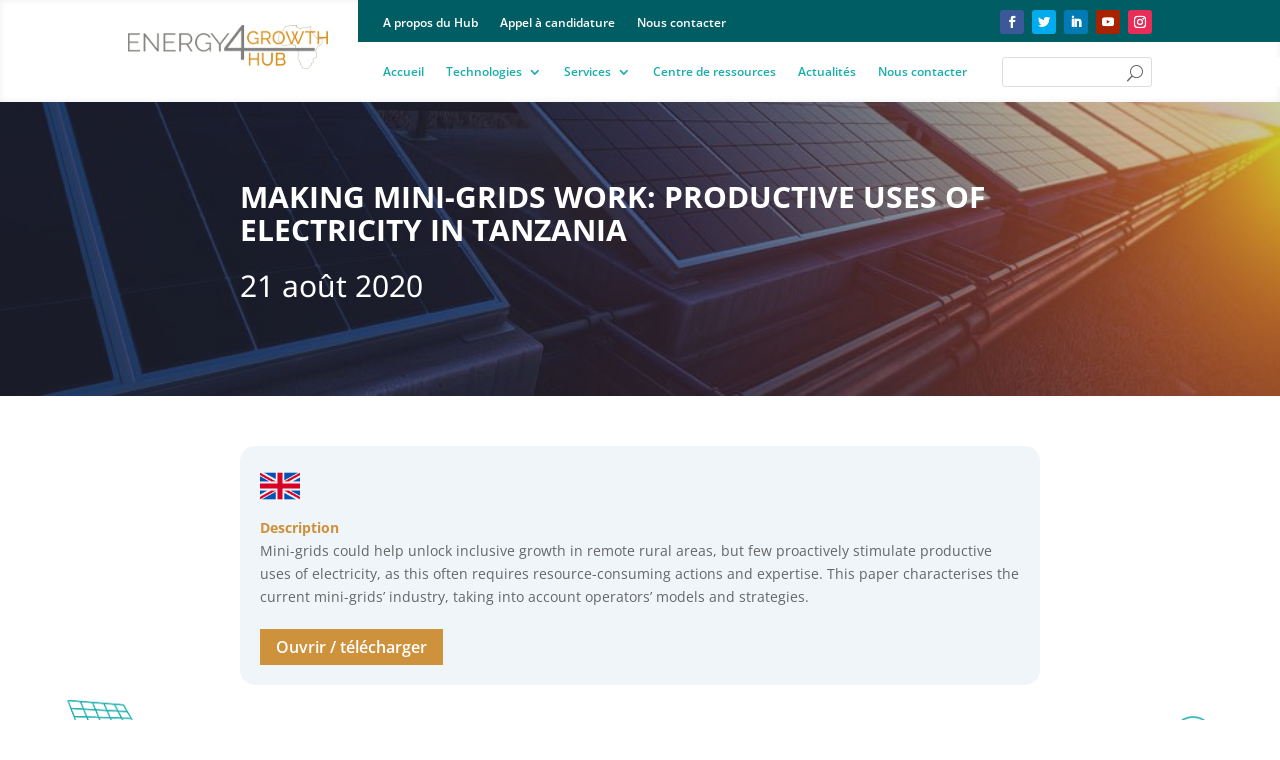

--- FILE ---
content_type: text/css
request_url: https://energy4growthhub.com/wp-content/et-cache/global/et-divi-customizer-global.min.css?ver=1766571132
body_size: 1499
content:
@media only screen and (min-width:1350px){.et_pb_row{padding:27px 0}.et_pb_section{padding:54px 0}.single.et_pb_pagebuilder_layout.et_full_width_page .et_post_meta_wrapper{padding-top:81px}.et_pb_fullwidth_section{padding:0}}.services-carousel-block .et_pb_text_inner{min-height:180px}#menu-principal .current-menu-item,.current-page-parent{border-bottom:2px solid #ce933d}.current-page-parent a{color:#005d64}#menu-principal .current-page-parent .current-menu-item{border-bottom:none}.techno-testimonials .et_pb_slide_description{background-color:#1badac;padding:30px 50px;width:65%}.techno-testimonials
.et_pb_slide_image{margin-right:0;width:35%}.techno-testimonials
.et_pb_slide_image img{border-radius:10px}.techno-testimonials
.et_pb_slide_image img{width:100%;max-height:100%!important;height:auto!important}.techno-testimonials .et_pb_slide{min-height:500px}#ressources_container .et_pb_widget ul li{margin-bottom:.5em;display:inline-block;width:30%;vertical-align:bottom;background-color:#eff5f9;margin:20px 1%;box-sizing:border-box;padding:20px 20px 10px 20px;border-radius:10px;position:relative}#ressources_container .rpwe-block h3{font-weight:700;font-size:16px!important;line-height:1.5em;height:4.5em;overflow:hidden;text-transform:uppercase;margin-bottom:10px!important}#ressources_container .rpwe-block h3 a{color:#29acac!important}#ressources_container .et_pb_module.et_pb_sidebar_0.et_pb_widget_area.clearfix.et_pb_widget_area_left.et_pb_bg_layout_light{border:none!important;padding:0!important}#ressources_container .rpwe-summary{padding-top:10px;border-top:1px solid lightgrey}div#ressources_container{padding:20px 0px;border:none!important}#ressources_container h4.widgettitle{display:none}#ressources_container a.more-link:after{display:none}#ressources_container a.more-link{background-color:transparent;padding:10px 0px 0px 0px!important;line-height:0px!important;font-size:14px;font-weight:700;text-align:left;letter-spacing:0px;color:#ce913b!important}#ressources_container .rpwe-block ul{padding-left:30px!important}#ressources_container a.rpwe-img{position:absolute;bottom:14px;right:20px}#ressources_container .rpwe-thumb{border:none!important;box-shadow:none!important;margin:0!important;padding:0!important}#ressources_container .et_pb_widget{margin:0!important;width:100%!important}#ressources_container .et_pb_module{border:none}@media (min-width:981px){#header-section .et_pb_gutters1 .et_pb_column_1_4,#header-section .et_pb_gutters1.et_pb_row .et_pb_column_1_4{width:20%}#header-section .et_pb_gutters1 .et_pb_column_3_4,#header-section .et_pb_gutters1.et_pb_row .et_pb_column_3_4{width:80%}}.undertitle.yellow h2:after{content:"";width:35px;height:2px;display:block;background-color:#cd923c;margin-top:10px!important}.undertitle.centered h2:after{margin:auto}.et_pb_fullwidth_section>.et_pb_module:not(.et_pb_post_content):not(.et_pb_fullwidth_post_content) .et_pb_row{padding-bottom:20px!important}#temoignages{height:400px}#temoignages:before,#temoignages:after{content:"";width:60px;height:36px;display:block;position:absolute;margin:auto}#temoignages:before{content:"";left:-30px;top:0;bottom:0;background-image:url(https://energy4growthhub.com/wp-content/uploads/2020/07/guillemets_1.png);background-size:100% auto;background-repeat:no-repeat}#temoignages:after{content:"";right:-30px;top:0;bottom:0;visibility:visible;background-image:url(https://energy4growthhub.com/wp-content/uploads/2020/07/guillemets_2.png);background-size:100% auto;background-repeat:no-repeat}a.more-link{margin-top:10px;display:inline-block;background-color:#1badac;padding:10px 55px 10px 20px;position:relative}a.more-link:after{font-family:ETmodules!important;content:"\35";padding:10px;height:auto;width:auto;color:#fff;background-color:#002326!important;position:absolute;visibility:visible!important;top:0;right:0}#actus .et_pb_blog_grid .et_pb_post{padding:0px}#actus .et_pb_image_container{margin:0px 0px 29px}.search-header{position:absolute;top:0;right:10vw;height:30px}.ds-icon-search input.et_pb_searchsubmit,.widget_search input#searchsubmit{background:transparent;color:transparent;border:none;width:55px;z-index:2}.ds-icon-search input.et_pb_s,.widget_search input#s{padding-right:55px!important}.ds-icon-search .et_pb_searchform:before,.widget_search::before{content:'\55';position:absolute;font-family:'ETModules';z-index:1;right:0;font-size:16px;padding:4px 8px}#resource-block article{padding-left:0px!important}#resource-block .title-below-featured-image .bsk-pdfm-columns-single h3{margin:0px}#resource-block .bsk-pdfm-columns-single{background-color:transparent;box-shadow:none;border:0px solid}.inverted-slider .et_pb_slide_description{float:left!important}.inverted-slider .et_pb_slide_image{right:0px;margin-right:0%}#services-slider .et_pb_slide_description{background-color:#fff;border-radius:30px;padding:30px}#services-slider .et-pb-arrow-next{opacity:1;right:22px}#services-slider .et-pb-arrow-prev{opacity:1;left:22px}.actu-grid article{min-height:370px;margin-bottom:0px!important}#formulaire_contact .nf-before-form-content{display:none}@media screen and (max-width:700px){#ressources_container .et_pb_widget ul li{width:48%}#ressources_container .rpwe-block ul{padding-left:0px!important}}@media screen and (max-width:600px){#ressources_container .et_pb_widget ul li{width:100%;margin:20px 0px}#ressources_container .rpwe-block ul{padding-left:0px!important}}#resource-block article a{text-transform:uppercase;line-height:20px}div#nf-popup-3145{border:5px solid #005d64;box-shadow:0px 200px 200px 200px #000000c9,0px -200px 200px 200px #000000c9;width:90%}div#nf-popup-3145 .nf-form-fields-required{padding-left:10%;color:#005d64}div#nf-popup-3145 .nf-form-content label{font-size:14px;line-height:20px;font-weight:500;color:#000}.candidature-single-resume-icon h4.et_pb_module_header{padding-top:5px;padding-bottom:0}.candidature-single-resume-icon img{height:24px;width:auto}

--- FILE ---
content_type: text/css
request_url: https://energy4growthhub.com/wp-content/et-cache/1336/et-core-unified-cpt-tb-60-tb-1483-tb-328-deferred-1336.min.css?ver=1766592918
body_size: -112
content:
.et_pb_section_1_tb_footer.et_pb_section{padding-top:0px;padding-bottom:0px;background-color:#002326!important}.et_pb_row_3_tb_footer.et_pb_row{padding-top:7px!important;padding-bottom:7px!important;padding-top:7px;padding-bottom:7px}.et_pb_text_4_tb_footer.et_pb_text,.et_pb_text_3_tb_footer.et_pb_text{color:#ffffff!important}.et_pb_text_3_tb_footer h4,.et_pb_text_4_tb_footer h4{font-weight:700;color:#ffffff!important}.et_pb_text_3_tb_footer h5,.et_pb_text_4_tb_footer h5{font-weight:700;font-size:18px;color:#ffffff!important}.et_pb_text_3_tb_footer,.et_pb_text_4_tb_footer{margin-bottom:0px!important}.et_pb_text_4_tb_footer.et_pb_text a{color:#ff5500!important}

--- FILE ---
content_type: application/x-javascript
request_url: https://energy4growthhub.com/wp-content/plugins/bsk-pdf-manager-pro/js/bsk_pdf_manager_pro.js?ver=1597765730
body_size: 8230
content:
jQuery(document).ready( function($) {
    
    /*
      * PDFs Dropdown
      */
    $(".bsk-pdfm-output-container").on("change", ".bsk-pdfm-pdfs-dropdown", function( e ){
        var target = $(this).data("target");
		var url = $(this).val();
        
        var output_container = $(this).parents(".bsk-pdfm-output-container");
        if( url && output_container.find(".bsk-pdfm-statistics-ajax-nonce").length ){
            
            var ajax_nonce = output_container.find(".bsk-pdfm-statistics-ajax-nonce").val();
            var pdf_id = $(this).find(":selected").attr("id");
            if( pdf_id == "" ){
                //console.log( 'Invalid PDF id' );
                return;
            }
            var pdf_id_array = pdf_id.split('-');
            var pdf_id_int = parseInt( pdf_id_array[pdf_id_array.length - 1] );
            if( pdf_id_int < 1 ){
                //console.log( 'Invalid PDF id' );
                return;
            }
            var action_val = 'pdfs_statistics_update_download_count';
            var data = { action: action_val, id: pdf_id_int, nonce: ajax_nonce };

            $.post( bsk_pdf_pro.ajaxurl, data, function(response) {
                //do nothing
            });

        }

        target = target == '_blank' ? '_blank' : '_self';
		if( url ){
			window.open( url, target);
		}
    });
    
     /*
      * Search bar
      */
    $(".bsk-pdfm-output-container, .bsk-pdfm-widget-output-container").on("keypress", ".bsk-pdfm-search-keywords", function( e ){
        if( e.which == 13 ) {
            $(this).parent().find(".bsk-pdfm-search-anchor").click();
        }
    });
    
     /*
      * Category password
      */
    //can only be numbers & letters
    $(".bsk-pdfm-output-container").on("keyup", ".bsk-pdfm-category-password", function( e ){
        //only number & letters
        this.value = this.value.replace(/[^0-9a-zA-Z]/g, '');
    });
    
    $(".bsk-pdfm-output-container").on("keypress", ".bsk-pdfm-category-password", function( e ){
        if( e.which == 13 ) {
            $(this).parent().find(".bsk-pdfm-category-password-verify-anchor").click();
        }
    });
    
    /*
     * PDFs ajax query
     * Pagination, Search
     * Category Password
     */
    $(".bsk-pdfm-output-container").on("click", ".bsk-pdfm-pagination a, .bsk-pdfm-search-input button, .bsk-pdfm-search-results a, .bsk-pdfm-category-password-verify-anchor, .bsk-pdfm-title-filter-anchor, .bsk-pdfm-extension-filter-anchor", ajax_query_pdfs_function );
    
    $(".bsk-pdfm-output-container").on("change", ".bsk-pdfm-date-weekday-query-year, .bsk-pdfm-date-weekday-query-month, .bsk-pdfm-date-weekday-query-day, .bsk-pdfm-date-weekday-query-weekday", ajax_query_pdfs_function );
    
    function ajax_query_pdfs_function(){
        
        var output_container = $(this).parents(".bsk-pdfm-output-container");
        var shortcode_type = '';
        var output = '';
        if( output_container.hasClass("shortcode-pdfs") ){
            shortcode_type = 'pdfs';
        }else if( output_container.hasClass("shortcode-category") ){
            shortcode_type = 'category';
        }else if( output_container.hasClass("shortcode-selector") ){
            shortcode_type = 'selector';
        }else{
            return;
        }

        if( output_container.hasClass( 'layout-ul' ) ){
            output =  'ul';
        }else if( output_container.hasClass( 'layout-ol' ) ){
            output = 'ol';
        }else if( output_container.hasClass( 'layout-columns' ) ){
            output = 'columns';
        }else if( output_container.hasClass( 'layout-dropdown' ) ){
            output = 'dropdown';
        }else{
            return;
        }

        //clear error message
        output_container.find(".bsk-pdfm-error-message").remove();
        
        var keywords_val = '';
        var search_cat_id_val = '';
        var search_year_of_val = '';
        var extension_filter_val = '';
        var start_with = '';
        var date_weekday_query_year = '';
        var date_weekday_query_month = '';
        var date_weekday_query_day = '';
        var date_weekday_query_weekday = '';
        
        /*
         * for extension filter
         */
        if( $(this).hasClass( "bsk-pdfm-extension-filter-anchor" ) ){
            if( $(this).hasClass("active") ){
                return;
            }
            extension_filter_val = $(this).data("extension");
            $(this).addClass( "bsk-pdfm-just-clicked" );
            output_container.find(".bsk-pdfm-extension-filter-ajax-loader").css("display", "block");
            
            //refresh pagination
            output_container.find(".bsk-pdfm-pagination").find("li").removeClass("active");
        }else if( output_container.find( ".bsk-pdfm-extension-filter-anchor.active" ).length > 0 ){
            extension_filter_val = output_container.find( ".bsk-pdfm-extension-filter-anchor.active" ).data("extension");
        }
        
        /*
         * for title filter
         */
        if( $(this).hasClass( "bsk-pdfm-title-filter-anchor" ) ){
            if( $(this).hasClass("active") ){
                return;
            }
            start_with = $(this).data("start-with");
            $(this).addClass( "bsk-pdfm-just-clicked" );
            output_container.find(".bsk-pdfm-title-filter-ajax-loader").css("display", "block");
            
            //refresh pagination
            output_container.find(".bsk-pdfm-pagination").find("li").removeClass("active");
        }else if( output_container.find( ".bsk-pdfm-title-filter-anchor.active" ).length > 0 ){
            start_with = output_container.find( ".bsk-pdfm-title-filter-anchor.active" ).data("start-with");
        }
        
        /*
         * for date weekday query filter
         */
        if( output_container.find( ".bsk-pdfm-date-weekday-query-filter" ).length > 0 ){
            
            if( output_container.find( ".bsk-pdfm-date-weekday-query-year" ).length > 0 ){
                date_weekday_query_year = output_container.find( ".bsk-pdfm-date-weekday-query-year" ).val();
            }
            
            if( output_container.find( ".bsk-pdfm-date-weekday-query-month" ).length > 0 ){
                date_weekday_query_month = output_container.find( ".bsk-pdfm-date-weekday-query-month" ).val();
            }
            
            if( output_container.find( ".bsk-pdfm-date-weekday-query-day" ).length > 0 ){
                date_weekday_query_day = output_container.find( ".bsk-pdfm-date-weekday-query-day" ).val();
            }
            
            if( output_container.find( ".bsk-pdfm-date-weekday-query-weekday" ).length > 0 ){
                date_weekday_query_weekday = output_container.find( ".bsk-pdfm-date-weekday-query-weekday" ).val();
            }
            
            if( $(this).hasClass("bsk-pdfm-date-weekday-query-year") || 
                $(this).hasClass("bsk-pdfm-date-weekday-query-month") || 
                $(this).hasClass("bsk-pdfm-date-weekday-query-day") || 
                $(this).hasClass("bsk-pdfm-date-weekday-query-weekday") ){
                
                var date_weekday_query_filter_container = output_container.find(".bsk-pdfm-date-weekday-query-filter");
                date_weekday_query_filter_container.find(".bsk-pdfm-date-weekday-query-filter-ajax-loader").css( "display", "inline-block" );
            }
        }

        /*
          for search bar 
          */
        if( $(this).hasClass("bsk-pdfm-search-anchor") || $(this).hasClass("bsk-pdfm-search-clear-anchor") ){
            var search_input_obj = $(this).parents(".bsk-pdfm-search-bar").find(".bsk-pdfm-search-input");
            
            if( $(this).hasClass("bsk-pdfm-search-clear-anchor") ){
                search_input_obj.find(".bsk-pdfm-search-keywords").val( "" );
                search_input_obj.find(".bsk-pdfm-year-dropdown").val( "" );
                search_input_obj.find(".bsk-pdfm-category-dropdown").val( "" );
            }
            
            var search_reulsts_label_obj = $(this).parents(".bsk-pdfm-search-bar").find(".bsk-pdfm-search-results");
            search_reulsts_label_obj.css("display", "block");
            search_reulsts_label_obj.find(".bsk-pdfm-searchbar-ajax-loader").css( "display", "inline-block" );
            search_reulsts_label_obj.find(".bsk-pdfm-search-results-desc").css( "display", "none" );
            
            //refresh pagination
            output_container.find(".bsk-pdfm-pagination").find("li").removeClass("active");
        }
        if( output_container.find( ".bsk-pdfm-search-bar" ).length > 0 ){
            var search_input_obj = output_container.find(".bsk-pdfm-search-input");
            keywords_val = search_input_obj.find(".bsk-pdfm-search-keywords").val();
            keywords_val = $.trim( keywords_val );
            keywords_input_placeholder = search_input_obj.find(".bsk-pdfm-search-keywords").attr("placeholder");
            if( keywords_val == keywords_input_placeholder ){
                keywords_val = '';
            }
            if( search_input_obj.find(".bsk-pdfm-year-dropdown").length ){
                search_year_of_val = search_input_obj.find(".bsk-pdfm-year-dropdown").val();
            }
            if( search_input_obj.find(".bsk-pdfm-category-dropdown").length ){
                search_cat_id_val = search_input_obj.find(".bsk-pdfm-category-dropdown").val();
            }
        }
        
        /* 
          * for pagination
          */
        var page_to_show = 1;
        if( $(this).hasClass( "bsk-pdfm-pagination-anchor" ) ){ //pagination anchor
            if( $(this).parent().hasClass("active") ){
                //click on active pagination anchor
                return;
            }
            page_to_show = $(this).data("page");
            output_container.find(".bsk-pdfm-pagination-ajax-loader").css( "display", "inline-block" );
        }else if( output_container.find(".bsk-pdfm-pagination").length ){
            if( output_container.find(".bsk-pdfm-pagination").find("li.active").length ){
                page_to_show = output_container.find(".bsk-pdfm-pagination").find("li.active").find("a").data("page");
            }
        }
        
         /* 
          * for verify password
          */
        var category_password_str = '';
        if( $(this).hasClass( "bsk-pdfm-category-password-verify-anchor" ) ){ //verify password anchor
            var password = $(this).parent().find(".bsk-pdfm-category-password").val();
            password = $.trim( password );
            if( password == "" ){
                $(this).parent().find(".bsk-pdfm-category-password").val( "" );
                $(this).parent().find(".bsk-pdfm-category-password").focus();
                return;
            }
            var category_id = $(this).parents(".bsk-pdfm-category-password-form").data( "cat-id" );
            var exist_password = output_container.find(".category-password-hidden-feild").val();
            var exist_password_array = new Array();
            var password_updated = false;
            if( exist_password ){
                exist_password_array = exist_password.split(',');
                for( var i_password = 0; i_password < exist_password_array.length; i_password++){
                    var category_n_password = exist_password_array[i_password];
                    if( category_n_password.indexOf(category_id+':') != -1 ){
                        exist_password_array[i_password] = category_id + ':' + password;
                        password_updated = true;
                    }
                }
            }
            if( password_updated == false ){
                exist_password_array.push( category_id + ':' + password );
            }

            category_password_str = exist_password_array.join(',');
            output_container.find(".category-password-hidden-feild").val( category_password_str );
            $(this).parent().find(".bsk-pdfm-category-password-verify-ajax-loader").css("display", "inline-block")
        }else if( output_container.find(".category-password-hidden-feild").length ){
            
            category_password_str = output_container.find(".category-password-hidden-feild").val();
        }

        var ajax_nonce = output_container.find(".bsk-pdfm-" + shortcode_type + "-ajax-nonce").val();
        var action_val = "pdfs_get_" + shortcode_type + "_" + output;
        var data = { action: action_val, layout: output, nonce: ajax_nonce };
        
        //organise ajax parameters
        output_container.find(".bsk-pdfm-shortcode-attr").each(function(index, value ){
            var attr_name = $(this).data("attr_name");
            data[attr_name] = $(this).val();
        });
        
        //date weekday query filter
        //will overwrite shortcode attributes 
        if( date_weekday_query_year ){
           data['year_of'] = date_weekday_query_year;
        }
        
        if( date_weekday_query_month ){
           data['month_of'] = date_weekday_query_month;
        }
        
        if( date_weekday_query_day ){
           data['day_of'] = date_weekday_query_day;
        }
        
        if( date_weekday_query_weekday ){
           data['weekday_of'] = date_weekday_query_weekday;
        }
        
        //sear bar 
        if( search_cat_id_val ){
            data['search_cat_id'] = search_cat_id_val;
            //means under search mode
            //in this mode only search PDFs from the selected category so close hierarchical temporarily
            data['hierarchical'] = 'no';
        }
        
        if( search_year_of_val ){
            data['year_of'] = search_year_of_val;
        }
        if( extension_filter_val ){
           data['extension'] = extension_filter_val; 
        }
        data['title_start_with'] = start_with;
        data['paged'] = page_to_show;
        data['keywords'] = keywords_val;
        data['password'] = category_password_str;
        /*
          * for category selector
          */
        if( shortcode_type == 'selector' ){
            data['action'] = "pdfs_get_category_" + output;
            data['nonce'] = output_container.find(".bsk-pdfm-category-ajax-nonce").val();
            data['id'] = output_container.find(".bsk-pdfm-category-selector-container").find(".bsk-pdfm-category-dropdown").val();
            //unser selector mode for showing PDF results, hierarchical is always closed
            data['hierarchical'] = 'no';
            
            if( output == 'dropdown' ){
                data['option_group_label'] = 'HIDE';
            }
            
        }
        
        
        /*console.log( data );
        return;*/
        $.post( bsk_pdf_pro.ajaxurl, data, function(response) {
            /*console.log( response );
            return;*/
            var return_data = $.parseJSON( response );
            
            /*
             * process extension filter
             */
            if( output_container.find(".bsk-pdfm-extension-filter-container").length ){
                
                var extension_filter_container = output_container.find(".bsk-pdfm-extension-filter-container");
                extension_filter_container.find(".bsk-pdfm-extension-filter-ajax-loader").css("display", "none");
                
                if( extension_filter_container.find(".bsk-pdfm-just-clicked").length ){
                    
                    extension_filter_container.find( ".bsk-pdfm-extension-filter-anchor" ).removeClass( 'active' );
                    extension_filter_container.find( ".bsk-pdfm-just-clicked" ).addClass( 'active' );
                    extension_filter_container.find( ".bsk-pdfm-extension-filter-anchor" ).removeClass( 'bsk-pdfm-just-clicked' );
                }
            }
            
            /*
             * process title filter
             */
            if( output_container.find(".bsk-pdfm-title-filter-container").length ){
                
                var title_filter_container = output_container.find(".bsk-pdfm-title-filter-container");
                title_filter_container.find(".bsk-pdfm-title-filter-ajax-loader").css("display", "none");
                
                if( title_filter_container.find(".bsk-pdfm-just-clicked").length ){
                    
                    title_filter_container.find( ".bsk-pdfm-title-filter-anchor" ).removeClass( 'active' );
                    title_filter_container.find( ".bsk-pdfm-just-clicked" ).addClass( 'active' );
                    title_filter_container.find( ".bsk-pdfm-title-filter-anchor" ).removeClass( 'bsk-pdfm-just-clicked' );
                }
            }
            
            /*
             * process date weekday query filter
             */
            if( output_container.find(".bsk-pdfm-date-weekday-query-filter").length ){
                var date_weekday_query_filter_container = output_container.find(".bsk-pdfm-date-weekday-query-filter");
                date_weekday_query_filter_container.find(".bsk-pdfm-date-weekday-query-filter-ajax-loader").css( "display", "none" );
            }
            
            
            /*
              * process search bar
            */
            if( output_container.find(".bsk-pdfm-search-results").length ){
                
                var search_reulsts_container = output_container.find(".bsk-pdfm-search-results");
                
                search_reulsts_container.find(".bsk-pdfm-searchbar-ajax-loader").css("display", "none");
                if( keywords_val == "" && search_year_of_val == "" && search_cat_id_val == "" ){
                    search_reulsts_container.css("display", "none");
                }else{
                    search_reulsts_container.css("display", "block");
                    search_reulsts_container.find(".bsk-pdfm-search-clear-anchor").css("display", "inline-block");
                }
                
            }
            

            /*
             * output for pdfs
             */
            if( shortcode_type == 'pdfs' ){
                output_container.find(".bsk-pdfm-date-filter").remove();
                output_container.find(".bsk-pdfm-pagination").remove();
                
                if( output == 'dropdown' ){
                    var dropdown_obj = output_container.find( ".bsk-pdfm-pdfs-dropdown" );
                    dropdown_obj.html( return_data.pdfs );
                    dropdown_obj.css( "display", "block" );
                    output_container.find(".bsk-pdfm-date-filter").remove();
                    
                    if( return_data.error_message ){
                        $( return_data.error_message ).insertBefore( dropdown_obj );
                    }else{
                        $( return_data.date_filter ).insertBefore( dropdown_obj );
                        //desc
                        if( output_container.find(".bsk-pdfm-count-desc-container").length ){
                            output_container.find(".bsk-pdfm-count-desc-container").find( "h3" ).html( return_data.results_desc );
                        }
                    }
                }else if( output == 'ul' || output == 'ol' ){
                    var pdfs_list_container = output_container.find(".bsk-pdfm-pdfs-" + output + "-list");
                    pdfs_list_container.html( "" );
                    if( return_data.error_message ){
                        $( return_data.error_message ).insertBefore( pdfs_list_container );
                    }else{
                        pdfs_list_container.html( return_data.pdfs );
                        $( return_data.date_filter ).insertBefore( pdfs_list_container );
                        $( return_data.pagination ).insertAfter( pdfs_list_container );
                        
                        //desc
                        if( output_container.find(".bsk-pdfm-count-desc-container").length ){
                            output_container.find(".bsk-pdfm-count-desc-container").find( "h3" ).html( return_data.results_desc );
                        }
                    }                    
                }else if( output == 'columns' ){
                    var pdfs_columns_container = output_container.find(".bsk-pdfm-pdfs-columns-list");
                    pdfs_columns_container.html( "" );
                    
                    if( return_data.error_message ){
                        $( return_data.error_message ).insertBefore( pdfs_columns_container );
                    }else{
                        pdfs_columns_container.html( return_data.pdfs );
                        $( return_data.date_filter ).insertBefore( pdfs_columns_container );
                        $( return_data.pagination ).insertAfter( pdfs_columns_container );
                        
                        //desc
                        if( output_container.find(".bsk-pdfm-count-desc-container").length ){
                            output_container.find(".bsk-pdfm-count-desc-container").find( "h3" ).html( return_data.results_desc );
                        }
                    }
                    
                    //call function to re-set column height
                    //if have fetured image then need call function when all images loaded
                    if( output_container.find(".bsk-pdfm-pdfs-columns-list").find(".bsk-pdfm-pdf-link-for-featured-image img").length > 0 ){
                        output_container.find(".bsk-pdfm-pdfs-columns-list").find(".bsk-pdfm-pdf-link-for-featured-image img").each(function(){
                            $(this).on('load', function() { reset_columns_height_in_eacho_row(); /*console.log("image loaded correctly");*/ });
                        });
                    }else{
                        reset_columns_height_in_eacho_row();
                    }
                }
                
                return;
            }
            
            
            
            /*
             * output for category
             */
            if( shortcode_type == 'category' ){
                output_container.find(".bsk-pdfm-date-filter").remove();
                output_container.find(".bsk-pdfm-pagination").remove();
                output_container.find(".bsk-pdfm-category-output").remove();
                
                var obj_insert_before = output_container.find(".bsk-pdfm-category-shortcode-attr");
                if( output_container.find(".bsk-pdfm-credit-link-container").length > 0 ){
                    obj_insert_before = output_container.find(".bsk-pdfm-credit-link-container");
                }
                
                output_container.find(".bsk-pdfm-category-password-form").remove();
                
                if( output == 'dropdown' ){
                    if( return_data.error_message ){
                        $( return_data.error_message ).insertBefore( obj_insert_before );

                        return;
                    }
                    $( return_data.category_out ).insertBefore( obj_insert_before );

                    //desc
                    if( output_container.find(".bsk-pdfm-count-desc-container").length ){
                        output_container.find(".bsk-pdfm-count-desc-container").find( "h3" ).html( return_data.results_desc );
                    }
                }else if( output == 'ul' || output == 'ol' ){
                    if( return_data.error_message ){
                        $( return_data.error_message ).insertBefore( obj_insert_before );

                        return;
                    }
                    
                    $( return_data.category_out ).insertBefore( obj_insert_before );
                    $( return_data.pagination ).insertBefore( obj_insert_before );

                    //desc
                    if( output_container.find(".bsk-pdfm-count-desc-container").length ){
                        output_container.find(".bsk-pdfm-count-desc-container").find( "h3" ).html( return_data.results_desc );
                    }
                }else if( output == 'columns' ){
                    if( return_data.error_message ){
                        $( return_data.error_message ).insertBefore( obj_insert_before );

                        return;
                    }
                    
                    $( return_data.category_out ).insertBefore( obj_insert_before );
                    $( return_data.pagination ).insertBefore( obj_insert_before );

                    //desc
                    if( output_container.find(".bsk-pdfm-count-desc-container").length ){
                        output_container.find(".bsk-pdfm-count-desc-container").find( "h3" ).html( return_data.results_desc );
                    }
                    
                    //call function to re-set column height
                    //if have fetured image then need call function when all images loaded
                    if( output_container.find(".bsk-pdfm-pdfs-columns-list .bsk-pdfm-pdf-link-for-featured-image img").length > 0 ){
                        output_container.find(".bsk-pdfm-pdfs-columns-list .bsk-pdfm-pdf-link-for-featured-image img").each(function(){
                            $(this).on('load', function() { reset_columns_height_in_eacho_row(); /*console.log("image loaded correctly");*/ });
                        });
                    }else{
                        reset_columns_height_in_eacho_row();
                    }
                }
                
                return;
            } //end for output for category
            
            /*
             * output for selector
             */
            if( shortcode_type == 'selector' ){
                
                output_container.find(".bsk-pdfm-category-output").remove();
                output_container.find(".bsk-pdfm-category-description").remove();
                output_container.find(".bsk-pdfm-date-filter").remove();
                output_container.find(".bsk-pdfm-pagination").remove();
                output_container.find(".bsk-pdfm-count-desc-container").find("h3").html( "" );

                if( output == 'dropdown' ){
                    var obj_insert_before = output_container.find(".bsk-pdfm-pdfs-shortcode-attr");
                    if( output_container.find(".bsk-pdfm-credit-link-container").length > 0 ){
                        obj_insert_before = output_container.find(".bsk-pdfm-credit-link-container");
                    }

                    if( return_data.error_message ){
                        $( return_data.error_message ).insertBefore( obj_insert_before );

                        return;
                    }
                    
                    $( return_data.category_out ).insertBefore( obj_insert_before );
                    //desc
                    if( output_container.find(".bsk-pdfm-count-desc-container").length ){
                        output_container.find(".bsk-pdfm-count-desc-container").find( "h3" ).html( return_data.results_desc );
                    }
                }else if( output == 'ul' || output == 'ol' ){
                    var obj_insert_before = output_container.find(".bsk-pdfm-pdfs-shortcode-attr");
                    if( output_container.find(".bsk-pdfm-credit-link-container").length > 0 ){
                        obj_insert_before = output_container.find(".bsk-pdfm-credit-link-container");
                    }

                    if( return_data.error_message ){
                        $( return_data.error_message ).insertBefore( obj_insert_before );

                        return;
                    }
                    
                    $( return_data.category_out ).insertBefore( obj_insert_before );
                    $( return_data.pagination ).insertBefore( obj_insert_before );

                    //desc
                    if( output_container.find(".bsk-pdfm-count-desc-container").length ){
                        output_container.find(".bsk-pdfm-count-desc-container").find( "h3" ).html( return_data.results_desc );
                    }
                }else if( output == 'columns' ){
                    var obj_insert_before = output_container.find(".bsk-pdfm-pdfs-shortcode-attr");
                    if( output_container.find(".bsk-pdfm-credit-link-container").length > 0 ){
                        obj_insert_before = output_container.find(".bsk-pdfm-credit-link-container");
                    }

                    if( return_data.error_message ){
                        $( return_data.error_message ).insertBefore( obj_insert_before );

                        return;
                    }
                    
                    $( return_data.category_out ).insertBefore( obj_insert_before );
                    $( return_data.pagination ).insertBefore( obj_insert_before );

                    //desc
                    if( output_container.find(".bsk-pdfm-count-desc-container").length ){
                        output_container.find(".bsk-pdfm-count-desc-container").find( "h3" ).html( return_data.results_desc );
                    }
                    //call function to re-set column height
                    //if have fetured image then need call function when all images loaded
                    if( output_container.find(".bsk-pdfm-pdfs-columns-list").find(".bsk-pdfm-pdf-link-for-featured-image img").length > 0 ){
                        output_container.find(".bsk-pdfm-pdfs-columns-list").find(".bsk-pdfm-pdf-link-for-featured-image img").each(function(){
                            $(this).on('load', function() { reset_columns_height_in_eacho_row(); /*console.log("image loaded correctly");*/ });
                        });
                    }else{
                        reset_columns_height_in_eacho_row();
                    }
                }
                
                return;
            } //end for output for category
            
       }); /* //$.post */
        
    }
    
    /*
     * date filter
     */
    function set_validate_date_filter( date_filter_container, current_filter_select ){
        /*
          * refresh selects
          * Year -> Month -> Day / Weekday
          * Month -> Day / Weekday
          * Day -> Weekday
          */
        var availabe_filter_select = new Array( 'year', 'month', 'day', 'weekday' );
        var exist_filter_select = new Array();
        var current_filter_select_str = '';
        var current_filter_select_val = '';
        
        for( var i_filter = 0; i_filter < availabe_filter_select.length; i_filter++ ){
            if( date_filter_container.find(".bsk-pdfm-date-" + availabe_filter_select[i_filter]).length ){
                exist_filter_select.push( availabe_filter_select[i_filter] );
            }
        }
        
        /*
         * create hidden selects
         */
        var first_select_obj = date_filter_container.find(".bsk-pdfm-date-" + availabe_filter_select[0]);
        for( var i_filter = 0; i_filter < availabe_filter_select.length; i_filter++ ){
            var fitler_str = availabe_filter_select[i_filter];
            if( date_filter_container.find(".bsk-pdfm-date-" + fitler_str + '-hidden').length ){
                continue;
            }else{
                var hidden_obj = date_filter_container.find(".bsk-pdfm-date-" + fitler_str).clone();
                hidden_obj.removeClass( "bsk-pdfm-date-" + fitler_str );
                hidden_obj.addClass( "bsk-pdfm-date-" + fitler_str + '-hidden' );
                hidden_obj.hide();
                hidden_obj.insertBefore( first_select_obj );
            }
        }
        

        if( exist_filter_select.length < 2 ){
            //do nothing if only one filter
            return;
        }
        
        if( current_filter_select.hasClass("bsk-pdfm-date-year") ){
            current_filter_select_str = 'year';   
        }else if( current_filter_select.hasClass("bsk-pdfm-date-month") ){
            current_filter_select_str = 'month';   
        }else if( current_filter_select.hasClass("bsk-pdfm-date-day") ){
            current_filter_select_str = 'day';   
        }else if( current_filter_select.hasClass("bsk-pdfm-date-weekday") ){
            current_filter_select_str = 'weekday';   
        }
        current_filter_select_val = current_filter_select.val();
        
        //get all valid dates according to what selected
        var valid_dates = new Array();
        var valid_month_options = new Array();
        var valid_day_options = new Array();
        var valid_weekday_options = new Array();
        $(".bsk-pdfm-valid-date").each(function(){
            switch( current_filter_select_str ){
                case 'year':
                    if( current_filter_select_val && current_filter_select_val != $(this).val().substr(0, 4) ){
                        return;
                    }
                break;
                case 'month':
                    if( current_filter_select_val && current_filter_select_val != $(this).val().substr(5, 2) ){
                        return;
                    }
                    //consider year
                    if( date_filter_container.find(".bsk-pdfm-date-year").length ){
                        var year_val = date_filter_container.find(".bsk-pdfm-date-year").val();
                        if( year_val && year_val != $(this).val().substr(0, 4) ){
                            return;
                        }
                    }
                break;
                case 'day':
                    if( current_filter_select_val && current_filter_select_val != $(this).val().substr(8, 2) ){
                        return;
                    }
                    //consider year, month
                    if( date_filter_container.find(".bsk-pdfm-date-year").length ){
                        var year_val = date_filter_container.find(".bsk-pdfm-date-year").val();
                        if( year_val && year_val != $(this).val().substr(0, 4) ){
                            return;
                        }
                    }
                    if( date_filter_container.find(".bsk-pdfm-date-month").length ){
                        var month_val = date_filter_container.find(".bsk-pdfm-date-month").val();
                        if( month_val && month_val != $(this).val().substr(5, 2) ){
                            return;
                        }
                    }
                break;
                case 'weekday':
                    if( current_filter_select_val && current_filter_select_val != $(this).val().substr(11, 3) ){
                        return;
                    }
                    //consider year, month, day
                    if( date_filter_container.find(".bsk-pdfm-date-year").length ){
                        var year_val = date_filter_container.find(".bsk-pdfm-date-year").val();
                        if( year_val && year_val != $(this).val().substr(0, 4) ){
                            return;
                        }
                    }
                    if( date_filter_container.find(".bsk-pdfm-date-month").length ){
                        var month_val = date_filter_container.find(".bsk-pdfm-date-month").val();
                        if( month_val && month_val != $(this).val().substr(5, 2) ){
                            return;
                        }
                    }
                    if( date_filter_container.find(".bsk-pdfm-date-day").length ){
                        var day_val = date_filter_container.find(".bsk-pdfm-date-day").val();
                        if( day_val && day_val != $(this).val().substr(8, 2) ){
                            return;
                        }
                    }
                break;
            }
            valid_dates.push( $(this).val() );
            valid_month_options.push( $(this).val().substr(5, 2) );
            valid_day_options.push( $(this).val().substr(8, 2) );
            valid_weekday_options.push( $(this).val().substr(11, 3) );
        });
        
        /*
          * Year control Month
          * Month control Day and Weekday
          */
        if( current_filter_select_str == 'year' || current_filter_select_str == 'month' || current_filter_select_str == 'day' ){
            var filter_str_to_ctrl = new Array();
            if( current_filter_select_str == 'year' ){
                filter_str_to_ctrl.push( 'month' );
                filter_str_to_ctrl.push( 'day' );
                filter_str_to_ctrl.push( 'weekday' );
            }else if( current_filter_select_str == 'month' ){
                filter_str_to_ctrl.push( 'day' );
                filter_str_to_ctrl.push( 'weekday' );
            }else if( current_filter_select_str == 'day' ){
                filter_str_to_ctrl.push( 'weekday' );
            }
            for( var i_ctrl = 0; i_ctrl < filter_str_to_ctrl.length; i_ctrl++ ){
                if( date_filter_container.find(".bsk-pdfm-date-" + filter_str_to_ctrl[i_ctrl]).length < 1 ){
                    continue;
                }
                
                //copy all options first
                var hidden_options = date_filter_container.find(".bsk-pdfm-date-" + filter_str_to_ctrl[i_ctrl] + '-hidden').html();
                date_filter_container.find(".bsk-pdfm-date-" + filter_str_to_ctrl[i_ctrl]).html( hidden_options );
                date_filter_container.find(".bsk-pdfm-date-" + filter_str_to_ctrl[i_ctrl]).val("");

                /* show first and then hide */
                date_filter_container.find(".bsk-pdfm-date-" + filter_str_to_ctrl[i_ctrl] + " > option").show();
                switch( filter_str_to_ctrl[i_ctrl] ){
                    case 'month':
                        date_filter_container.find(".bsk-pdfm-date-" + filter_str_to_ctrl[i_ctrl] + " > option").each(function(){
                            if( $(this).val() == "" ){
                                return;
                            }
                            if( valid_month_options.indexOf( $(this).val() ) == -1 ){
                                $(this).remove();
                            }
                        });
                    break;
                    case 'day':
                        date_filter_container.find(".bsk-pdfm-date-" + filter_str_to_ctrl[i_ctrl] + " > option").each(function(){
                            if( $(this).val() == "" ){
                                return;
                            }
                            if( valid_day_options.indexOf( $(this).val() ) == -1 ){
                                $(this).remove();
                            }
                        });
                    break;
                    case 'weekday':
                        date_filter_container.find(".bsk-pdfm-date-" + filter_str_to_ctrl[i_ctrl] + " > option").each(function(){
                            if( $(this).val() == "" ){
                                return;
                            }
                            if( valid_weekday_options.indexOf( $(this).val() ) == -1 ){
                                $(this).remove();
                            }
                        });
                    break;
                }
            } //end for select to ctrl
        }
        //
    }
    
    
    /*
    *
    *  Date filter
    *
    */    
    $(".bsk-pdfm-output-container").on("change", ".bsk-pdfm-date-filter select", function(){
        var output_container = $(this).parents(".bsk-pdfm-output-container");
        var date_weekday_filter_container = $(this).parent(".bsk-pdfm-date-filter");
        var current_changed_select = $(this);

        var shortcode_type = '';
        var output = '';
        if( output_container.hasClass("shortcode-pdfs") ){
            shortcode_type = 'pdfs';
        }else if( output_container.hasClass("shortcode-category") ){
            shortcode_type = 'category';
        }else if( output_container.hasClass("shortcode-selector") ){
            shortcode_type = 'selector';
        }else{
            return;
        }

        if( output_container.hasClass( 'layout-ul' ) ){
            output =  'ul';
        }else if( output_container.hasClass( 'layout-ol' ) ){
            output = 'ol';
        }else if( output_container.hasClass( 'layout-columns' ) ){
            output = 'columns';
        }else if( output_container.hasClass( 'layout-dropdown' ) ){
            output = 'dropdown';
        }else{
            return;
        }
        
        /*
          * refresh selects
          * Year -> Month -> Day / Weekday
          * Month -> Day / Weekday
          * Day -> Weekday
          */
        set_validate_date_filter( date_weekday_filter_container, current_changed_select );
        
        //refresh year month day weekday
        var filter_year = $(this).parent().find(".bsk-pdfm-date-year").val();
        var filter_month = $(this).parent().find(".bsk-pdfm-date-month").val();
        var filter_day = $(this).parent().find(".bsk-pdfm-date-day").val();
        var filter_weekday = $(this).parent().find(".bsk-pdfm-date-weekday").val();

        /*
          * process for pdfs
          */
        if( shortcode_type == 'pdfs' ){
            if( output == 'ul' || output == 'ol' ){
                 var ul_or_ol_parent = output_container.find( ".bsk-pdfm-" + shortcode_type + "-output" );
                 process_date_weekday_filter_for_li( ul_or_ol_parent, output, filter_year, filter_month, filter_day, filter_weekday );
            }else if( output == 'dropdown' ){
                 var dropdown_parent = output_container.find( ".bsk-pdfm-" + shortcode_type + "-output" );
                 process_date_weekday_filter_for_dropdown( dropdown_parent, filter_year, filter_month, filter_day, filter_weekday );
             }else if( output == 'columns' ){
                 var column = $(this).parents(".bsk-pdfm-" + shortcode_type + "-output").data("columns");
                 var column_parent = output_container.find( ".bsk-pdfm-" + shortcode_type + "-output" );
                 process_date_weekday_filter_for_column( column_parent, column, filter_year, filter_month, filter_day, filter_weekday );
             }
        }//end for pdfs
                                       
        /*
          * process for category
          */
        if( shortcode_type == 'category' ){
            if( output == 'ul' || output == 'ol' ){
                output_container.find( ".bsk-pdfm-category-output" ).each(function(){
                    var ul_or_ol_parent = $(this);
                    process_date_weekday_filter_for_li( ul_or_ol_parent, output, filter_year, filter_month, filter_day, filter_weekday );
                });
            }else if( output == 'dropdown' ){
                    var dropdown_parent = $(this).closest( ".bsk-pdfm-category-output" );
                    process_date_weekday_filter_for_dropdown( dropdown_parent, filter_year, filter_month, filter_day, filter_weekday );
             }else if( output == 'columns' ){
                output_container.find( ".bsk-pdfm-category-output" ).each(function(){
                    var column_parent = $(this);
                    var column = $(this).data("columns");
                    process_date_weekday_filter_for_column( column_parent, column, filter_year, filter_month, filter_day, filter_weekday );
                });
             }
        }//end for category
        
        /*
          * process for selector
          */
        if( shortcode_type == 'selector' ){
            if( output == 'ul' || output == 'ol' ){
                output_container.find( ".bsk-pdfm-category-output" ).each(function(){
                    var ul_or_ol_parent = $(this);
                    process_date_weekday_filter_for_li( ul_or_ol_parent, output, filter_year, filter_month, filter_day, filter_weekday );
                });
            }else if( output == 'dropdown' ){
                output_container.find( ".bsk-pdfm-category-output" ).each(function(){
                    var dropdown_parent = $(this);
                    process_date_weekday_filter_for_dropdown( dropdown_parent, filter_year, filter_month, filter_day, filter_weekday );
                });
             }else if( output == 'columns' ){
                output_container.find( ".bsk-pdfm-category-output" ).each(function(){
                    var column_parent = $(this);
                    var column = $(this).data("columns");
                    process_date_weekday_filter_for_column( column_parent, column, filter_year, filter_month, filter_day, filter_weekday );
                });
             }
        }//end for selector
        
    }); //end of filter listener function
    
    function process_date_weekday_filter_for_li( parent_div, ul_ol, filter_year, filter_month, filter_day, filter_weekday ){
        parent_div.find(".bsk-pdfm-pdfs-" + ul_ol + "-list > li").each( function( index, value ){
            var date = $(this).data("date" );
            if( date == "" ){
                return;
            }
            var pdf_year = date.substr( 0, 4 );
            var pdf_month = date.substr( 5, 2 );
            var pdf_day = date.substr( 8, 2 );
            var pdf_weekday = date.substr( 11, 3 );

            if( filter_year && pdf_year != filter_year ){
                $(this).css("display", "none");
                return;
            }
            if( filter_month && pdf_month != filter_month ){
                $(this).css("display", "none");
                return;
            }
            if( filter_day && pdf_day != filter_day ){
                $(this).css("display", "none");
                return;
            }
            if( filter_weekday && pdf_weekday != filter_weekday ){
                $(this).css("display", "none");
                return;
            }
            $(this).css("display", "list-item");
        }); //end of process pdfs

        //reset list-item class
        var i_list_item = 1;
        parent_div.find(".bsk-pdfm-pdfs-" + ul_ol + "-list > li").each( function( index, value ){
            $(this).removeClass("list-item-odd");
            $(this).removeClass("list-item-even");
            if( $(this).css("display") == "none" ){
                return;
            }
            if( i_list_item % 2 == 0 ){
                $(this).addClass( "list-item-even" );
            }else{
                $(this).addClass( "list-item-odd" );
            }
            i_list_item++;
        });
    }
    
    function process_date_weekday_filter_for_dropdown( parent_div, filter_year, filter_month, filter_day, filter_weekday ){
        
        if( parent_div.find(".bsk-pdfm-pdfs-dropdown").length < 1 ){
            return;
        }
        //check if hidden dropdown exist
        if( parent_div.find(".bsk-pdfm-pdfs-hidden-dropdown").length < 1 ){
            var hidden_dropdown_obj = parent_div.find(".bsk-pdfm-pdfs-dropdown").clone();
            hidden_dropdown_obj.removeClass("bsk-pdfm-pdfs-dropdown");
            hidden_dropdown_obj.addClass("bsk-pdfm-pdfs-hidden-dropdown");
            hidden_dropdown_obj.hide();
            hidden_dropdown_obj.insertAfter( parent_div.find(".bsk-pdfm-pdfs-dropdown") );
        }else{
            //copy options from hidden
            parent_div.find(".bsk-pdfm-pdfs-dropdown").html( parent_div.find(".bsk-pdfm-pdfs-hidden-dropdown").html() );
        }
        
        var options = null;
        if( parent_div.find(".bsk-pdfm-pdfs-dropdown optgroup").length ){
            options = parent_div.find(".bsk-pdfm-pdfs-dropdown optgroup > option");
        }else{
            options = parent_div.find(".bsk-pdfm-pdfs-dropdown > option");
        }
        $.each( options, function( index, value ) {
            var date = $(this).prop("id");
            if( date == "" ){
                return;
            }

            var pdf_year = date.substr( 0, 4 );
            var pdf_month = date.substr( 5, 2 );
            var pdf_day = date.substr( 8, 2 );
            var pdf_weekday = date.substr( 11, 3 );

            if( filter_year && pdf_year != filter_year ){
                $(this).remove();
                return;
            }
            if( filter_month && pdf_month != filter_month ){
                $(this).remove();
                return;
            }
            if( filter_day && pdf_day != filter_day ){
                $(this).remove();
                return;
            }
            if( filter_weekday && pdf_weekday != filter_weekday ){
                $(this).remove();
                return;
            }
        });
    }

    function process_date_weekday_filter_for_column( parent_div, column, filter_year, filter_month, filter_day, filter_weekday ){
        parent_div.find(".bsk-pdfm-pdfs-columns-list > div").each(function(){
            var date = $(this).data("date");
            if( date == "" ){
                return;
            }

            $(this).removeClass( "bsk-pdfm-first" );

            var pdf_year = date.substr( 0, 4 );
            var pdf_month = date.substr( 5, 2 );
            var pdf_day = date.substr( 8, 2 );
            var pdf_weekday = date.substr( 11, 3 );
            if( filter_year && pdf_year != filter_year ){
                $(this).css("display", "none");
                return;
            }
            if( filter_month && pdf_month != filter_month ){
                $(this).css("display", "none");
                return;
            }
            if( filter_day && pdf_day != filter_day ){
                $(this).css("display", "none");
                return;
            }
            if( filter_weekday && pdf_weekday != filter_weekday ){
                $(this).css("display", "none");
                return;
            }
            $(this).css("display", "block");
        });

        //refresh column display or not
        function reset_columns_class( column_parent_div ){
            var current_index = 0;
            column_parent_div.find(".bsk-pdfm-pdfs-columns-list > div").each(function(){
                if( $(this).css("display") != "block" ){
                    return;
                }
                if( current_index % column == 0 ){
                    $(this).addClass( "bsk-pdfm-first" );
                }
                current_index++;
            });
        }
        $.when( reset_columns_class( parent_div ) ).done(function( x ) {
            //need reset column height, as column height is by row
            reset_columns_height_in_eacho_row();
        });   
    }
    
    
    
    /*
      * Columns - make each row have same height
      */
    if( $(".pdfs-in-columns").length > 0 ){
        output_container = $(".bsk-pdfm-output-container");
        if( output_container.find(".bsk-pdfm-pdfs-columns-list .bsk-pdfm-pdf-link-for-featured-image img").length > 0 ){

            output_container.find(".bsk-pdfm-pdfs-columns-list .bsk-pdfm-pdf-link-for-featured-image img").each(function(){
                $(this).on( 
                            'load', 
                            function() { 
                                reset_columns_height_in_eacho_row(); 
                                /*console.log("image loaded correctly");*/
                            }
                          );
            });
        }else{
            reset_columns_height_in_eacho_row();
        }

        $( window ).resize(function() {
            output_container = $(".bsk-pdfm-output-container");
            if( output_container.find(".bsk-pdfm-pdfs-columns-list .bsk-pdfm-pdf-link-for-featured-image img").length > 0 ){
                
                output_container.find(".bsk-pdfm-pdfs-columns-list .bsk-pdfm-pdf-link-for-featured-image img").each(function(){
                    $(this).on('load', function() { reset_columns_height_in_eacho_row(); /*console.log("image loaded correctly");*/ });
                });
            }else{
                reset_columns_height_in_eacho_row();
            }
        });
        
        var reset_when_scroll = false;
        $( window ).scroll(function() {
            if( reset_when_scroll == false ){
                output_container = $(".bsk-pdfm-output-container");
                if( output_container.find(".bsk-pdfm-pdfs-columns-list .bsk-pdfm-pdf-link-for-featured-image img").length > 0 ){
                    output_container.find(".bsk-pdfm-pdfs-columns-list .bsk-pdfm-pdf-link-for-featured-image img").each(function(){
                        $(this).on('load', function() { reset_columns_height_in_eacho_row(); /*console.log("image loaded correctly");*/ });
                    });
                }else{
                    reset_columns_height_in_eacho_row();
                }
                reset_when_scroll = true;
            }
        });
    }
    
    function reset_columns_height_in_eacho_row(){
        $(".pdfs-in-columns").each(function(){
            var columns = $(this).data( "columns" );
            if( columns < 2 ){
                return;
            }
            //get first
            $(this).find(".bsk-pdfm-first").each(function(){
                // reset the height
                $(this).css({'height':'auto'});
                var first_column_height = $(this).height();
                var max_height = first_column_height;
                //get others in the row
                var temp_obj = $(this);
                while( temp_obj.next(".bsk-pdfm-columns-single").length && !temp_obj.next(".bsk-pdfm-columns-single").hasClass("bsk-pdfm-first") ){
                    temp_obj = temp_obj.next(".bsk-pdfm-columns-single");
                    if( temp_obj.css("display") != "block" ){
                        continue;
                    }
                    temp_obj.css({'height':'auto'});
                    //console.log( temp_obj.height() );
                    if( temp_obj.height() > max_height ){
                        max_height = temp_obj.height();
                    }
                }

                //set height to the row
                $(this).height( max_height );
                var temp_obj = $(this);
                while( temp_obj.next(".bsk-pdfm-columns-single").length && !temp_obj.next(".bsk-pdfm-columns-single").hasClass("bsk-pdfm-first") ){
                    temp_obj = temp_obj.next(".bsk-pdfm-columns-single");
                    if( temp_obj.css("display") != "block" ){
                        continue;
                    }
                    temp_obj.height( max_height );
                }
            });
        });
    }
    
    /*
      * Download / Open statistics
      */
    $(".bsk-pdfm-output-container").on("click", ".bsk-pdfm-pdf-link-for-title, .bsk-pdfm-pdf-link-for-featured-image", function( e ){

        var output_container = $(this).parents(".bsk-pdfm-output-container");
        if( output_container.find(".bsk-pdfm-statistics-ajax-nonce").length < 1 ){
            //console.log( 'No statistics enabled' );
            return;
        }
        
        var anchor_id = $(this).attr( "id" );
        
        if( !$(this).hasClass( 'bsk-pdfm-statistics-done' ) ){
            e.preventDefault();
            
            var ajax_nonce = output_container.find(".bsk-pdfm-statistics-ajax-nonce").val();
            var pdf_id = 0;
            if( $(this).parents( ".bsk-pdfm-list-item" ).length ){
                pdf_id = $(this).parents( ".bsk-pdfm-list-item" ).data( "id" );
            }else if( $(this).parents( ".bsk-pdfm-columns-single" ).length ){
                pdf_id = $(this).parents( ".bsk-pdfm-columns-single" ).data( "id" );
             }

            if( pdf_id < 1 ){
                //console.log( 'Invalid PDF id' );
                return;
            }
            var action_val = 'pdfs_statistics_update_download_count';
            var data = { action: action_val, id: pdf_id, nonce: ajax_nonce };

            $.post( bsk_pdf_pro.ajaxurl, data, function(response) {
                //do nothing
                $('#' + anchor_id ).addClass( 'bsk-pdfm-statistics-done' );
                $('#' + anchor_id )[0].click();
            });
        }else{
             $(this).removeClass( 'bsk-pdfm-statistics-done' );
        }
    });
    
    /*
     *
     * Selector
     * dropdown change
     *
    */
    $(".bsk-pdfm-category-selector-container .bsk-pdfm-category-dropdown").change(function(){
        var output_container = null;
        var selector_container = $(this).parent();
        var output;
        
        if( $(this).parents(".bsk-pdfm-output-container").length ){
            output_container = $(this).parents(".bsk-pdfm-output-container");
        }else if( $(this).parents(".bsk-pdfm-widget-output-container").length ){
            output_container = $(this).parents(".bsk-pdfm-widget-output-container");
        }else{
            return;
        }
        
        if( output_container.hasClass( 'layout-ul' ) ){
            output =  'ul';
        }else if( output_container.hasClass( 'layout-ol' ) ){
            output = 'ol';
        }else if( output_container.hasClass( 'layout-columns' ) ){
            output = 'columns';
        }else if( output_container.hasClass( 'layout-dropdown' ) ){
            output = 'dropdown';
        }else{
            return;
        }
        
        //
        // remove category out, pagintaion, 
        // reset title filter, extension filter, search bar
        //
        output_container.find(".bsk-pdfm-error-message").remove();
        output_container.find(".bsk-pdfm-category-description").remove();
        output_container.find(".bsk-pdfm-category-output").remove();
        output_container.find(".bsk-pdfm-date-filter").remove();
        output_container.find(".bsk-pdfm-pagination").remove();
        output_container.find(".bsk-pdfm-count-desc-container").remove();
        output_container.find(".bsk-pdfm-extension-filter-container").remove();
        output_container.find(".bsk-pdfm-title-filter-container").remove();
        output_container.find(".bsk-pdfm-date-weekday-query-filter").remove();
        output_container.find(".bsk-pdfm-search-bar").remove();
        
        
        //load category out by ajax
        var category_id = $(this).val();
        if( category_id < 1 ){
            return;
        }
        
        var ajax_nonce = output_container.find(".bsk-pdfm-selector-ajax-nonce").val();
        var action_val = 'pdfs_get_selector_' + output;
        var data = { action: action_val, layout: output, nonce: ajax_nonce };
        output_container.find(".bsk-pdfm-shortcode-attr").each(function(index, value ){
            var attr_name = $(this).data("attr_name");
            data[attr_name] = $(this).val();
        });
        data['default_cat_id'] = category_id;
        selector_container.find(".bsk-pdfm-category-selector-ajax-loader").css( "display", "inline-block" );
        
        $.post( bsk_pdf_pro.ajaxurl, data, function(response) {
            /*console.log( response );
            return;*/
            selector_container.find(".bsk-pdfm-category-selector-ajax-loader").css( "display", "none" );
            
            var obj_insert_before = output_container.find(".bsk-pdfm-pdfs-shortcode-attr");
            if( output_container.find(".bsk-pdfm-credit-link-container").length > 0 ){
                obj_insert_before = output_container.find(".bsk-pdfm-credit-link-container");
            }
            var category_selector_obj = output_container.find(".bsk-pdfm-category-selector-container");
            
            var return_data = $.parseJSON( response );
            if( return_data.error_message ){
                $( return_data.error_message ).insertBefore( obj_insert_before );
                
                return;
            }
            
            if( output == 'dropdown' ){
                $( return_data.selected_category_out ).insertAfter( category_selector_obj );
            }else if( output == 'ul' || output == 'ol' ){
                $( return_data.selected_category_out ).insertAfter( category_selector_obj );
            }else if( output == 'columns' ){
                $( return_data.selected_category_out ).insertAfter( category_selector_obj );

                //call function to re-set column height
                //if have fetured image then need call function when all images loaded
                if( output_container.find(".bsk-pdfm-pdfs-columns-list").find(".bsk-pdfm-pdf-link-for-featured-image img").length > 0 ){
                    output_container.find(".bsk-pdfm-pdfs-columns-list").find(".bsk-pdfm-pdf-link-for-featured-image img").each(function(){
                        $(this).on('load', function() { reset_columns_height_in_eacho_row(); /*console.log("image loaded correctly");*/ });
                    });
                }else{
                    reset_columns_height_in_eacho_row();
                }
            }
            
       }); /* //$.post */
    });
    
    /*
     * Wdiget
     * Pagination, Search
     */
    $(".bsk-pdfm-widget-output-container").on("click", ".bsk-pdfm-pagination a, .bsk-pdfm-search-input button, .bsk-pdfm-search-results a", function(){
        
        var output_container = $(this).closest(".bsk-pdfm-widget-output-container");
        var shortcode_type = '';
        var output = '';
        if( output_container.hasClass("widget-pdfs") ){
            shortcode_type = 'pdfs';
        }else if( output_container.hasClass("widget-category") ){
            shortcode_type = 'category';
        }else if( output_container.hasClass("widget-selector") ){
            shortcode_type = 'selector';
        }else{
            return;
        }

        if( output_container.hasClass( 'layout-ul' ) ){
            output =  'ul';
        }else if( output_container.hasClass( 'layout-ol' ) ){
            output = 'ol';
        }else{
            return;
        }

        //clear error message
        output_container.find(".bsk-pdfm-error-message").remove();
        
        var keywords_val = '';
        var search_cat_id_val = '';
        var search_year_of_val = '';
        var extension = '';
        var start_with = '';
        

        /*
          for search bar 
          */
        if( $(this).hasClass("bsk-pdfm-search-anchor") || $(this).hasClass("bsk-pdfm-search-clear-anchor") ){
            var search_input_obj = $(this).parents(".bsk-pdfm-search-bar").find(".bsk-pdfm-search-input");
            
            if( $(this).hasClass("bsk-pdfm-search-clear-anchor") ){
                search_input_obj.find(".bsk-pdfm-search-keywords").val( "" );
                search_input_obj.find(".bsk-pdfm-year-dropdown").val( "" );
                search_input_obj.find(".bsk-pdfm-category-dropdown").val( "" );
            }
            
            var search_reulsts_label_obj = $(this).parents(".bsk-pdfm-search-bar").find(".bsk-pdfm-search-results");
            search_reulsts_label_obj.css("display", "block");
            search_reulsts_label_obj.find(".bsk-pdfm-searchbar-ajax-loader").css( "display", "inline-block" );
            search_reulsts_label_obj.find(".bsk-pdfm-search-results-desc").css( "display", "none" );
            
            //refresh pagination
            output_container.find(".bsk-pdfm-pagination").find("li").removeClass("active");
        }
        if( output_container.find( ".bsk-pdfm-search-bar" ).length > 0 ){
            var search_input_obj = output_container.find(".bsk-pdfm-search-input");
            keywords_val = search_input_obj.find(".bsk-pdfm-search-keywords").val();
            keywords_val = $.trim( keywords_val );
            keywords_input_placeholder = search_input_obj.find(".bsk-pdfm-search-keywords").attr("placeholder");
            if( keywords_val == keywords_input_placeholder ){
                keywords_val = '';
            }
            if( search_input_obj.find(".bsk-pdfm-year-dropdown").length ){
                search_year_of_val = search_input_obj.find(".bsk-pdfm-year-dropdown").val();
            }
            if( search_input_obj.find(".bsk-pdfm-category-dropdown").length ){
                search_cat_id_val = search_input_obj.find(".bsk-pdfm-category-dropdown").val();
            }
        }
        
        /* 
          * for pagination
          */
        var page_to_show = 1;
        if( $(this).hasClass( "bsk-pdfm-pagination-anchor" ) ){ //pagination anchor
            if( $(this).parent().hasClass("active") ){
                //click on active pagination anchor
                return;
            }
            page_to_show = $(this).data("page");
            output_container.find(".bsk-pdfm-pagination-ajax-loader").css( "display", "inline-block" );
        }else if( output_container.find(".bsk-pdfm-pagination").length ){
            page_to_show = output_container.find(".bsk-pdfm-pagination").find("li.active").find("a").data("page");
        }
        
        var ajax_nonce = output_container.find(".bsk-pdfm-" + shortcode_type + "-ajax-nonce").val();
        var action_val = "pdfs_get_" + shortcode_type + "_" + output;
        var data = { action: action_val, layout: output, nonce: ajax_nonce };
        
        //organise ajax parameters
        output_container.find(".bsk-pdfm-shortcode-attr").each(function(index, value ){
            var attr_name = $(this).data("attr_name");
            data[attr_name] = $(this).val();
        });
        
        if( search_cat_id_val ){
            data['search_cat_id'] = search_cat_id_val;
            //means under search mode
            //in this mode only search PDFs from the selected category so close hierarchical temporarily
            data['hierarchical'] = 'no';
        }
        
        if( search_year_of_val ){
            data['year_of'] = search_year_of_val;
        }

        data['paged'] = page_to_show;
        data['keywords'] = keywords_val;

        /*
          * for category selector
          */
        if( shortcode_type == 'selector' ){
            data['action'] = "pdfs_get_category_" + output;
            data['nonce'] = output_container.find(".bsk-pdfm-category-ajax-nonce").val();
            data['id'] = output_container.find(".bsk-pdfm-category-selector-container").find(".bsk-pdfm-category-dropdown").val();
            //unser selector mode for showing PDF results, hierarchical is always closed
            data['hierarchical'] = 'no';
        }
        
        
        /*console.log( data );
        return;*/
        $.post( bsk_pdf_pro.ajaxurl, data, function(response) {
            /*console.log( response );
            return;*/
            var return_data = $.parseJSON( response );
            
            /*
              * process search bar
            */
            if( output_container.find(".bsk-pdfm-search-results").length ){
                
                var search_reulsts_container = output_container.find(".bsk-pdfm-search-results");
                
                search_reulsts_container.find(".bsk-pdfm-searchbar-ajax-loader").css("display", "none");
                if( keywords_val == "" && search_year_of_val == "" && search_cat_id_val == "" ){
                    search_reulsts_container.css("display", "none");
                }else{
                    search_reulsts_container.css("display", "block");
                    search_reulsts_container.find(".bsk-pdfm-search-clear-anchor").css("display", "inline-block");
                }
                
            }
            

            /*
             * output for pdfs
             */
            if( shortcode_type == 'pdfs' ){

                output_container.find(".bsk-pdfm-pagination").remove();
                
                if( output == 'dropdown' ){
                    
                }else if( output == 'ul' || output == 'ol' ){
                    var pdfs_list_container = output_container.find(".bsk-pdfm-pdfs-" + output + "-list");
                    pdfs_list_container.html( "" );
                    if( return_data.error_message ){
                        $( return_data.error_message ).insertBefore( pdfs_list_container );
                    }else{
                        pdfs_list_container.html( return_data.pdfs );
                        $( return_data.date_filter ).insertBefore( pdfs_list_container );
                        $( return_data.pagination ).insertAfter( pdfs_list_container );
                    }                    
                }else if( output == 'columns' ){
                
                }
                
                return;
            }
            
            
            
            /*
             * output for category
             */
            if( shortcode_type == 'category' ){
                output_container.find(".bsk-pdfm-pagination").remove();
                output_container.find(".bsk-pdfm-category-output").remove();
                
                var obj_insert_before = output_container.find(".bsk-pdfm-pdfs-shortcode-attr");
                if( output_container.find(".bsk-pdfm-credit-link-container").length > 0 ){
                    obj_insert_before = output_container.find(".bsk-pdfm-credit-link-container");
                }
                
                
                if( output == 'dropdown' ){
                    
                }else if( output == 'ul' || output == 'ol' ){
                    if( return_data.error_message ){
                        $( return_data.error_message ).insertBefore( obj_insert_before );

                        return;
                    }
                    
                    $( return_data.category_out ).insertBefore( obj_insert_before );
                    $( return_data.pagination ).insertBefore( obj_insert_before );
                }else if( output == 'columns' ){
                    
                }
                
                return;
            } //end for output for category
            
            /*
             * output for selector
             */
            if( shortcode_type == 'selector' ){
                
                output_container.find(".bsk-pdfm-category-output").remove();
                output_container.find(".bsk-pdfm-pagination").remove();

                if( output == 'dropdown' ){
                    
                }else if( output == 'ul' || output == 'ol' ){
                    var obj_insert_before = output_container.find(".bsk-pdfm-pdfs-shortcode-attr");
                    if( output_container.find(".bsk-pdfm-credit-link-container").length > 0 ){
                        obj_insert_before = output_container.find(".bsk-pdfm-credit-link-container");
                    }

                    if( return_data.error_message ){
                        $( return_data.error_message ).insertBefore( obj_insert_before );

                        return;
                    }

                    $( return_data.category_out ).insertBefore( obj_insert_before );
                    $( return_data.pagination ).insertBefore( obj_insert_before );
                }else if( output == 'columns' ){
                    
                }
            } //end for output for category
            
       }); /* //$.post */
       
       output_container.resize();
    });
});
